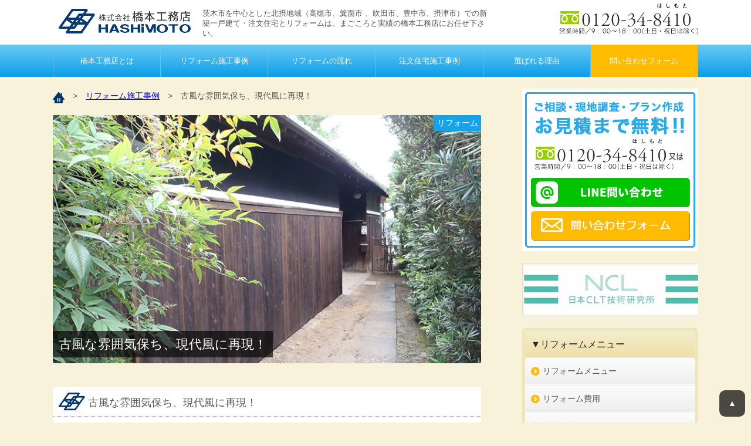

--- FILE ---
content_type: text/html; charset=UTF-8
request_url: https://www.hashimotokoumuten.jp/case_studies_reform/case02/
body_size: 12723
content:

<!doctype html>
<html>
<head prefix="og: http://ogp.me/ns# fb: http://ogp.me/ns/fb# article: http://ogp.me/ns/article#">
<meta http-equiv="Content-Type" content="text/html; charset=utf-8" />

	<style>img:is([sizes="auto" i], [sizes^="auto," i]) { contain-intrinsic-size: 3000px 1500px }</style>
	
		<!-- All in One SEO 4.9.2 - aioseo.com -->
		<title>茨木市｜問屋の改修工事｜施工事例 | 北摂・茨木市の注文住宅とリフォーム 橋本工務店</title>
	<meta name="description" content="長い間放置していた家を有効活用してみようかなとお考えの方は、こちらの問屋の改修工事の事例を参考に。" />
	<meta name="robots" content="max-image-preview:large" />
	<meta name="author" content="hideki"/>
	<meta name="keywords" content="茨木市,改修工事,一戸建て,屋根葺替え,構造体" />
	<link rel="canonical" href="https://www.hashimotokoumuten.jp/case_studies_reform/case02/" />
	<meta name="generator" content="All in One SEO (AIOSEO) 4.9.2" />
		<meta property="og:locale" content="ja_JP" />
		<meta property="og:site_name" content="北摂・茨木市の注文住宅とリフォーム　橋本工務店 | 茨木市を中心とした北摂地域（高槻市、箕面市 、吹田市、豊中市、摂津市）での新築一戸建て・注文住宅とリフォームは、まごころと実績の橋本工務店にお任せ下さい。" />
		<meta property="og:type" content="article" />
		<meta property="og:title" content="茨木市｜問屋の改修工事｜施工事例 | 北摂・茨木市の注文住宅とリフォーム 橋本工務店" />
		<meta property="og:description" content="長い間放置していた家を有効活用してみようかなとお考えの方は、こちらの問屋の改修工事の事例を参考に。" />
		<meta property="og:url" content="https://www.hashimotokoumuten.jp/case_studies_reform/case02/" />
		<meta property="article:published_time" content="2015-06-24T07:09:55+00:00" />
		<meta property="article:modified_time" content="2021-06-22T02:06:29+00:00" />
		<meta property="article:publisher" content="https://www.facebook.com/hashimotokoumuten.jp" />
		<meta name="twitter:card" content="summary" />
		<meta name="twitter:title" content="茨木市｜問屋の改修工事｜施工事例 | 北摂・茨木市の注文住宅とリフォーム 橋本工務店" />
		<meta name="twitter:description" content="長い間放置していた家を有効活用してみようかなとお考えの方は、こちらの問屋の改修工事の事例を参考に。" />
		<script type="application/ld+json" class="aioseo-schema">
			{"@context":"https:\/\/schema.org","@graph":[{"@type":"BreadcrumbList","@id":"https:\/\/www.hashimotokoumuten.jp\/case_studies_reform\/case02\/#breadcrumblist","itemListElement":[{"@type":"ListItem","@id":"https:\/\/www.hashimotokoumuten.jp#listItem","position":1,"name":"\u30db\u30fc\u30e0","item":"https:\/\/www.hashimotokoumuten.jp","nextItem":{"@type":"ListItem","@id":"https:\/\/www.hashimotokoumuten.jp\/case_studies_reform\/#listItem","name":"\u30ea\u30d5\u30a9\u30fc\u30e0\u65bd\u5de5\u4e8b\u4f8b"}},{"@type":"ListItem","@id":"https:\/\/www.hashimotokoumuten.jp\/case_studies_reform\/#listItem","position":2,"name":"\u30ea\u30d5\u30a9\u30fc\u30e0\u65bd\u5de5\u4e8b\u4f8b","item":"https:\/\/www.hashimotokoumuten.jp\/case_studies_reform\/","nextItem":{"@type":"ListItem","@id":"https:\/\/www.hashimotokoumuten.jp\/case_studies_reform\/case02\/#listItem","name":"\u53e4\u98a8\u306a\u96f0\u56f2\u6c17\u4fdd\u3061\u3001\u73fe\u4ee3\u98a8\u306b\u518d\u73fe\uff01"},"previousItem":{"@type":"ListItem","@id":"https:\/\/www.hashimotokoumuten.jp#listItem","name":"\u30db\u30fc\u30e0"}},{"@type":"ListItem","@id":"https:\/\/www.hashimotokoumuten.jp\/case_studies_reform\/case02\/#listItem","position":3,"name":"\u53e4\u98a8\u306a\u96f0\u56f2\u6c17\u4fdd\u3061\u3001\u73fe\u4ee3\u98a8\u306b\u518d\u73fe\uff01","previousItem":{"@type":"ListItem","@id":"https:\/\/www.hashimotokoumuten.jp\/case_studies_reform\/#listItem","name":"\u30ea\u30d5\u30a9\u30fc\u30e0\u65bd\u5de5\u4e8b\u4f8b"}}]},{"@type":"Organization","@id":"https:\/\/www.hashimotokoumuten.jp\/#organization","name":"\u682a\u5f0f\u4f1a\u793e\u6a4b\u672c\u5de5\u52d9\u5e97","description":"\u8328\u6728\u5e02\u3092\u4e2d\u5fc3\u3068\u3057\u305f\u5317\u6442\u5730\u57df\uff08\u9ad8\u69fb\u5e02\u3001\u7b95\u9762\u5e02 \u3001\u5439\u7530\u5e02\u3001\u8c4a\u4e2d\u5e02\u3001\u6442\u6d25\u5e02\uff09\u3067\u306e\u65b0\u7bc9\u4e00\u6238\u5efa\u3066\u30fb\u6ce8\u6587\u4f4f\u5b85\u3068\u30ea\u30d5\u30a9\u30fc\u30e0\u306f\u3001\u307e\u3054\u3053\u308d\u3068\u5b9f\u7e3e\u306e\u6a4b\u672c\u5de5\u52d9\u5e97\u306b\u304a\u4efb\u305b\u4e0b\u3055\u3044\u3002","url":"https:\/\/www.hashimotokoumuten.jp\/","telephone":"+81726232314","logo":{"@type":"ImageObject","url":"https:\/\/www.hashimotokoumuten.jp\/wp\/wp-content\/uploads\/2021\/06\/\u6a4b\u672c\u5de5\u52d9\u5e97\u30ed\u30b4new.jpg","@id":"https:\/\/www.hashimotokoumuten.jp\/case_studies_reform\/case02\/#organizationLogo","width":180,"height":180},"image":{"@id":"https:\/\/www.hashimotokoumuten.jp\/case_studies_reform\/case02\/#organizationLogo"},"sameAs":["https:\/\/www.facebook.com\/hashimotokoumuten.jp"]},{"@type":"Person","@id":"https:\/\/www.hashimotokoumuten.jp\/author\/hideki\/#author","url":"https:\/\/www.hashimotokoumuten.jp\/author\/hideki\/","name":"hideki","image":{"@type":"ImageObject","@id":"https:\/\/www.hashimotokoumuten.jp\/case_studies_reform\/case02\/#authorImage","url":"https:\/\/secure.gravatar.com\/avatar\/dd5a7034ec49a33b9053c4aa1c5b3a6c20bc9b19a2ffae7fa211babc57b6f2f8?s=96&d=mm&r=g","width":96,"height":96,"caption":"hideki"}},{"@type":"WebPage","@id":"https:\/\/www.hashimotokoumuten.jp\/case_studies_reform\/case02\/#webpage","url":"https:\/\/www.hashimotokoumuten.jp\/case_studies_reform\/case02\/","name":"\u8328\u6728\u5e02\uff5c\u554f\u5c4b\u306e\u6539\u4fee\u5de5\u4e8b\uff5c\u65bd\u5de5\u4e8b\u4f8b | \u5317\u6442\u30fb\u8328\u6728\u5e02\u306e\u6ce8\u6587\u4f4f\u5b85\u3068\u30ea\u30d5\u30a9\u30fc\u30e0 \u6a4b\u672c\u5de5\u52d9\u5e97","description":"\u9577\u3044\u9593\u653e\u7f6e\u3057\u3066\u3044\u305f\u5bb6\u3092\u6709\u52b9\u6d3b\u7528\u3057\u3066\u307f\u3088\u3046\u304b\u306a\u3068\u304a\u8003\u3048\u306e\u65b9\u306f\u3001\u3053\u3061\u3089\u306e\u554f\u5c4b\u306e\u6539\u4fee\u5de5\u4e8b\u306e\u4e8b\u4f8b\u3092\u53c2\u8003\u306b\u3002","inLanguage":"ja","isPartOf":{"@id":"https:\/\/www.hashimotokoumuten.jp\/#website"},"breadcrumb":{"@id":"https:\/\/www.hashimotokoumuten.jp\/case_studies_reform\/case02\/#breadcrumblist"},"author":{"@id":"https:\/\/www.hashimotokoumuten.jp\/author\/hideki\/#author"},"creator":{"@id":"https:\/\/www.hashimotokoumuten.jp\/author\/hideki\/#author"},"image":{"@type":"ImageObject","url":"https:\/\/www.hashimotokoumuten.jp\/wp\/wp-content\/uploads\/2015\/06\/pic011.jpg","@id":"https:\/\/www.hashimotokoumuten.jp\/case_studies_reform\/case02\/#mainImage","width":690,"height":400,"caption":"\u554f\u5c4b\u306e\u6539\u4fee\u5f8c"},"primaryImageOfPage":{"@id":"https:\/\/www.hashimotokoumuten.jp\/case_studies_reform\/case02\/#mainImage"},"datePublished":"2015-06-24T16:09:55+09:00","dateModified":"2021-06-22T11:06:29+09:00"},{"@type":"WebSite","@id":"https:\/\/www.hashimotokoumuten.jp\/#website","url":"https:\/\/www.hashimotokoumuten.jp\/","name":"\u5317\u6442\u30fb\u8328\u6728\u5e02\u306e\u6ce8\u6587\u4f4f\u5b85\u3068\u30ea\u30d5\u30a9\u30fc\u30e0\u3000\u6a4b\u672c\u5de5\u52d9\u5e97","description":"\u8328\u6728\u5e02\u3092\u4e2d\u5fc3\u3068\u3057\u305f\u5317\u6442\u5730\u57df\uff08\u9ad8\u69fb\u5e02\u3001\u7b95\u9762\u5e02 \u3001\u5439\u7530\u5e02\u3001\u8c4a\u4e2d\u5e02\u3001\u6442\u6d25\u5e02\uff09\u3067\u306e\u65b0\u7bc9\u4e00\u6238\u5efa\u3066\u30fb\u6ce8\u6587\u4f4f\u5b85\u3068\u30ea\u30d5\u30a9\u30fc\u30e0\u306f\u3001\u307e\u3054\u3053\u308d\u3068\u5b9f\u7e3e\u306e\u6a4b\u672c\u5de5\u52d9\u5e97\u306b\u304a\u4efb\u305b\u4e0b\u3055\u3044\u3002","inLanguage":"ja","publisher":{"@id":"https:\/\/www.hashimotokoumuten.jp\/#organization"}}]}
		</script>
		<!-- All in One SEO -->

<script type="text/javascript">
/* <![CDATA[ */
window._wpemojiSettings = {"baseUrl":"https:\/\/s.w.org\/images\/core\/emoji\/16.0.1\/72x72\/","ext":".png","svgUrl":"https:\/\/s.w.org\/images\/core\/emoji\/16.0.1\/svg\/","svgExt":".svg","source":{"concatemoji":"https:\/\/www.hashimotokoumuten.jp\/wp\/wp-includes\/js\/wp-emoji-release.min.js?ver=6.8.3"}};
/*! This file is auto-generated */
!function(s,n){var o,i,e;function c(e){try{var t={supportTests:e,timestamp:(new Date).valueOf()};sessionStorage.setItem(o,JSON.stringify(t))}catch(e){}}function p(e,t,n){e.clearRect(0,0,e.canvas.width,e.canvas.height),e.fillText(t,0,0);var t=new Uint32Array(e.getImageData(0,0,e.canvas.width,e.canvas.height).data),a=(e.clearRect(0,0,e.canvas.width,e.canvas.height),e.fillText(n,0,0),new Uint32Array(e.getImageData(0,0,e.canvas.width,e.canvas.height).data));return t.every(function(e,t){return e===a[t]})}function u(e,t){e.clearRect(0,0,e.canvas.width,e.canvas.height),e.fillText(t,0,0);for(var n=e.getImageData(16,16,1,1),a=0;a<n.data.length;a++)if(0!==n.data[a])return!1;return!0}function f(e,t,n,a){switch(t){case"flag":return n(e,"\ud83c\udff3\ufe0f\u200d\u26a7\ufe0f","\ud83c\udff3\ufe0f\u200b\u26a7\ufe0f")?!1:!n(e,"\ud83c\udde8\ud83c\uddf6","\ud83c\udde8\u200b\ud83c\uddf6")&&!n(e,"\ud83c\udff4\udb40\udc67\udb40\udc62\udb40\udc65\udb40\udc6e\udb40\udc67\udb40\udc7f","\ud83c\udff4\u200b\udb40\udc67\u200b\udb40\udc62\u200b\udb40\udc65\u200b\udb40\udc6e\u200b\udb40\udc67\u200b\udb40\udc7f");case"emoji":return!a(e,"\ud83e\udedf")}return!1}function g(e,t,n,a){var r="undefined"!=typeof WorkerGlobalScope&&self instanceof WorkerGlobalScope?new OffscreenCanvas(300,150):s.createElement("canvas"),o=r.getContext("2d",{willReadFrequently:!0}),i=(o.textBaseline="top",o.font="600 32px Arial",{});return e.forEach(function(e){i[e]=t(o,e,n,a)}),i}function t(e){var t=s.createElement("script");t.src=e,t.defer=!0,s.head.appendChild(t)}"undefined"!=typeof Promise&&(o="wpEmojiSettingsSupports",i=["flag","emoji"],n.supports={everything:!0,everythingExceptFlag:!0},e=new Promise(function(e){s.addEventListener("DOMContentLoaded",e,{once:!0})}),new Promise(function(t){var n=function(){try{var e=JSON.parse(sessionStorage.getItem(o));if("object"==typeof e&&"number"==typeof e.timestamp&&(new Date).valueOf()<e.timestamp+604800&&"object"==typeof e.supportTests)return e.supportTests}catch(e){}return null}();if(!n){if("undefined"!=typeof Worker&&"undefined"!=typeof OffscreenCanvas&&"undefined"!=typeof URL&&URL.createObjectURL&&"undefined"!=typeof Blob)try{var e="postMessage("+g.toString()+"("+[JSON.stringify(i),f.toString(),p.toString(),u.toString()].join(",")+"));",a=new Blob([e],{type:"text/javascript"}),r=new Worker(URL.createObjectURL(a),{name:"wpTestEmojiSupports"});return void(r.onmessage=function(e){c(n=e.data),r.terminate(),t(n)})}catch(e){}c(n=g(i,f,p,u))}t(n)}).then(function(e){for(var t in e)n.supports[t]=e[t],n.supports.everything=n.supports.everything&&n.supports[t],"flag"!==t&&(n.supports.everythingExceptFlag=n.supports.everythingExceptFlag&&n.supports[t]);n.supports.everythingExceptFlag=n.supports.everythingExceptFlag&&!n.supports.flag,n.DOMReady=!1,n.readyCallback=function(){n.DOMReady=!0}}).then(function(){return e}).then(function(){var e;n.supports.everything||(n.readyCallback(),(e=n.source||{}).concatemoji?t(e.concatemoji):e.wpemoji&&e.twemoji&&(t(e.twemoji),t(e.wpemoji)))}))}((window,document),window._wpemojiSettings);
/* ]]> */
</script>
<style id='wp-emoji-styles-inline-css' type='text/css'>

	img.wp-smiley, img.emoji {
		display: inline !important;
		border: none !important;
		box-shadow: none !important;
		height: 1em !important;
		width: 1em !important;
		margin: 0 0.07em !important;
		vertical-align: -0.1em !important;
		background: none !important;
		padding: 0 !important;
	}
</style>
<link rel='stylesheet' id='wp-block-library-css' href='https://www.hashimotokoumuten.jp/wp/wp-includes/css/dist/block-library/style.min.css?ver=6.8.3' type='text/css' media='all' />
<style id='classic-theme-styles-inline-css' type='text/css'>
/*! This file is auto-generated */
.wp-block-button__link{color:#fff;background-color:#32373c;border-radius:9999px;box-shadow:none;text-decoration:none;padding:calc(.667em + 2px) calc(1.333em + 2px);font-size:1.125em}.wp-block-file__button{background:#32373c;color:#fff;text-decoration:none}
</style>
<link rel='stylesheet' id='aioseo/css/src/vue/standalone/blocks/table-of-contents/global.scss-css' href='https://www.hashimotokoumuten.jp/wp/wp-content/plugins/all-in-one-seo-pack/dist/Lite/assets/css/table-of-contents/global.e90f6d47.css?ver=4.9.2' type='text/css' media='all' />
<style id='global-styles-inline-css' type='text/css'>
:root{--wp--preset--aspect-ratio--square: 1;--wp--preset--aspect-ratio--4-3: 4/3;--wp--preset--aspect-ratio--3-4: 3/4;--wp--preset--aspect-ratio--3-2: 3/2;--wp--preset--aspect-ratio--2-3: 2/3;--wp--preset--aspect-ratio--16-9: 16/9;--wp--preset--aspect-ratio--9-16: 9/16;--wp--preset--color--black: #000000;--wp--preset--color--cyan-bluish-gray: #abb8c3;--wp--preset--color--white: #ffffff;--wp--preset--color--pale-pink: #f78da7;--wp--preset--color--vivid-red: #cf2e2e;--wp--preset--color--luminous-vivid-orange: #ff6900;--wp--preset--color--luminous-vivid-amber: #fcb900;--wp--preset--color--light-green-cyan: #7bdcb5;--wp--preset--color--vivid-green-cyan: #00d084;--wp--preset--color--pale-cyan-blue: #8ed1fc;--wp--preset--color--vivid-cyan-blue: #0693e3;--wp--preset--color--vivid-purple: #9b51e0;--wp--preset--gradient--vivid-cyan-blue-to-vivid-purple: linear-gradient(135deg,rgba(6,147,227,1) 0%,rgb(155,81,224) 100%);--wp--preset--gradient--light-green-cyan-to-vivid-green-cyan: linear-gradient(135deg,rgb(122,220,180) 0%,rgb(0,208,130) 100%);--wp--preset--gradient--luminous-vivid-amber-to-luminous-vivid-orange: linear-gradient(135deg,rgba(252,185,0,1) 0%,rgba(255,105,0,1) 100%);--wp--preset--gradient--luminous-vivid-orange-to-vivid-red: linear-gradient(135deg,rgba(255,105,0,1) 0%,rgb(207,46,46) 100%);--wp--preset--gradient--very-light-gray-to-cyan-bluish-gray: linear-gradient(135deg,rgb(238,238,238) 0%,rgb(169,184,195) 100%);--wp--preset--gradient--cool-to-warm-spectrum: linear-gradient(135deg,rgb(74,234,220) 0%,rgb(151,120,209) 20%,rgb(207,42,186) 40%,rgb(238,44,130) 60%,rgb(251,105,98) 80%,rgb(254,248,76) 100%);--wp--preset--gradient--blush-light-purple: linear-gradient(135deg,rgb(255,206,236) 0%,rgb(152,150,240) 100%);--wp--preset--gradient--blush-bordeaux: linear-gradient(135deg,rgb(254,205,165) 0%,rgb(254,45,45) 50%,rgb(107,0,62) 100%);--wp--preset--gradient--luminous-dusk: linear-gradient(135deg,rgb(255,203,112) 0%,rgb(199,81,192) 50%,rgb(65,88,208) 100%);--wp--preset--gradient--pale-ocean: linear-gradient(135deg,rgb(255,245,203) 0%,rgb(182,227,212) 50%,rgb(51,167,181) 100%);--wp--preset--gradient--electric-grass: linear-gradient(135deg,rgb(202,248,128) 0%,rgb(113,206,126) 100%);--wp--preset--gradient--midnight: linear-gradient(135deg,rgb(2,3,129) 0%,rgb(40,116,252) 100%);--wp--preset--font-size--small: 13px;--wp--preset--font-size--medium: 20px;--wp--preset--font-size--large: 36px;--wp--preset--font-size--x-large: 42px;--wp--preset--spacing--20: 0.44rem;--wp--preset--spacing--30: 0.67rem;--wp--preset--spacing--40: 1rem;--wp--preset--spacing--50: 1.5rem;--wp--preset--spacing--60: 2.25rem;--wp--preset--spacing--70: 3.38rem;--wp--preset--spacing--80: 5.06rem;--wp--preset--shadow--natural: 6px 6px 9px rgba(0, 0, 0, 0.2);--wp--preset--shadow--deep: 12px 12px 50px rgba(0, 0, 0, 0.4);--wp--preset--shadow--sharp: 6px 6px 0px rgba(0, 0, 0, 0.2);--wp--preset--shadow--outlined: 6px 6px 0px -3px rgba(255, 255, 255, 1), 6px 6px rgba(0, 0, 0, 1);--wp--preset--shadow--crisp: 6px 6px 0px rgba(0, 0, 0, 1);}:where(.is-layout-flex){gap: 0.5em;}:where(.is-layout-grid){gap: 0.5em;}body .is-layout-flex{display: flex;}.is-layout-flex{flex-wrap: wrap;align-items: center;}.is-layout-flex > :is(*, div){margin: 0;}body .is-layout-grid{display: grid;}.is-layout-grid > :is(*, div){margin: 0;}:where(.wp-block-columns.is-layout-flex){gap: 2em;}:where(.wp-block-columns.is-layout-grid){gap: 2em;}:where(.wp-block-post-template.is-layout-flex){gap: 1.25em;}:where(.wp-block-post-template.is-layout-grid){gap: 1.25em;}.has-black-color{color: var(--wp--preset--color--black) !important;}.has-cyan-bluish-gray-color{color: var(--wp--preset--color--cyan-bluish-gray) !important;}.has-white-color{color: var(--wp--preset--color--white) !important;}.has-pale-pink-color{color: var(--wp--preset--color--pale-pink) !important;}.has-vivid-red-color{color: var(--wp--preset--color--vivid-red) !important;}.has-luminous-vivid-orange-color{color: var(--wp--preset--color--luminous-vivid-orange) !important;}.has-luminous-vivid-amber-color{color: var(--wp--preset--color--luminous-vivid-amber) !important;}.has-light-green-cyan-color{color: var(--wp--preset--color--light-green-cyan) !important;}.has-vivid-green-cyan-color{color: var(--wp--preset--color--vivid-green-cyan) !important;}.has-pale-cyan-blue-color{color: var(--wp--preset--color--pale-cyan-blue) !important;}.has-vivid-cyan-blue-color{color: var(--wp--preset--color--vivid-cyan-blue) !important;}.has-vivid-purple-color{color: var(--wp--preset--color--vivid-purple) !important;}.has-black-background-color{background-color: var(--wp--preset--color--black) !important;}.has-cyan-bluish-gray-background-color{background-color: var(--wp--preset--color--cyan-bluish-gray) !important;}.has-white-background-color{background-color: var(--wp--preset--color--white) !important;}.has-pale-pink-background-color{background-color: var(--wp--preset--color--pale-pink) !important;}.has-vivid-red-background-color{background-color: var(--wp--preset--color--vivid-red) !important;}.has-luminous-vivid-orange-background-color{background-color: var(--wp--preset--color--luminous-vivid-orange) !important;}.has-luminous-vivid-amber-background-color{background-color: var(--wp--preset--color--luminous-vivid-amber) !important;}.has-light-green-cyan-background-color{background-color: var(--wp--preset--color--light-green-cyan) !important;}.has-vivid-green-cyan-background-color{background-color: var(--wp--preset--color--vivid-green-cyan) !important;}.has-pale-cyan-blue-background-color{background-color: var(--wp--preset--color--pale-cyan-blue) !important;}.has-vivid-cyan-blue-background-color{background-color: var(--wp--preset--color--vivid-cyan-blue) !important;}.has-vivid-purple-background-color{background-color: var(--wp--preset--color--vivid-purple) !important;}.has-black-border-color{border-color: var(--wp--preset--color--black) !important;}.has-cyan-bluish-gray-border-color{border-color: var(--wp--preset--color--cyan-bluish-gray) !important;}.has-white-border-color{border-color: var(--wp--preset--color--white) !important;}.has-pale-pink-border-color{border-color: var(--wp--preset--color--pale-pink) !important;}.has-vivid-red-border-color{border-color: var(--wp--preset--color--vivid-red) !important;}.has-luminous-vivid-orange-border-color{border-color: var(--wp--preset--color--luminous-vivid-orange) !important;}.has-luminous-vivid-amber-border-color{border-color: var(--wp--preset--color--luminous-vivid-amber) !important;}.has-light-green-cyan-border-color{border-color: var(--wp--preset--color--light-green-cyan) !important;}.has-vivid-green-cyan-border-color{border-color: var(--wp--preset--color--vivid-green-cyan) !important;}.has-pale-cyan-blue-border-color{border-color: var(--wp--preset--color--pale-cyan-blue) !important;}.has-vivid-cyan-blue-border-color{border-color: var(--wp--preset--color--vivid-cyan-blue) !important;}.has-vivid-purple-border-color{border-color: var(--wp--preset--color--vivid-purple) !important;}.has-vivid-cyan-blue-to-vivid-purple-gradient-background{background: var(--wp--preset--gradient--vivid-cyan-blue-to-vivid-purple) !important;}.has-light-green-cyan-to-vivid-green-cyan-gradient-background{background: var(--wp--preset--gradient--light-green-cyan-to-vivid-green-cyan) !important;}.has-luminous-vivid-amber-to-luminous-vivid-orange-gradient-background{background: var(--wp--preset--gradient--luminous-vivid-amber-to-luminous-vivid-orange) !important;}.has-luminous-vivid-orange-to-vivid-red-gradient-background{background: var(--wp--preset--gradient--luminous-vivid-orange-to-vivid-red) !important;}.has-very-light-gray-to-cyan-bluish-gray-gradient-background{background: var(--wp--preset--gradient--very-light-gray-to-cyan-bluish-gray) !important;}.has-cool-to-warm-spectrum-gradient-background{background: var(--wp--preset--gradient--cool-to-warm-spectrum) !important;}.has-blush-light-purple-gradient-background{background: var(--wp--preset--gradient--blush-light-purple) !important;}.has-blush-bordeaux-gradient-background{background: var(--wp--preset--gradient--blush-bordeaux) !important;}.has-luminous-dusk-gradient-background{background: var(--wp--preset--gradient--luminous-dusk) !important;}.has-pale-ocean-gradient-background{background: var(--wp--preset--gradient--pale-ocean) !important;}.has-electric-grass-gradient-background{background: var(--wp--preset--gradient--electric-grass) !important;}.has-midnight-gradient-background{background: var(--wp--preset--gradient--midnight) !important;}.has-small-font-size{font-size: var(--wp--preset--font-size--small) !important;}.has-medium-font-size{font-size: var(--wp--preset--font-size--medium) !important;}.has-large-font-size{font-size: var(--wp--preset--font-size--large) !important;}.has-x-large-font-size{font-size: var(--wp--preset--font-size--x-large) !important;}
:where(.wp-block-post-template.is-layout-flex){gap: 1.25em;}:where(.wp-block-post-template.is-layout-grid){gap: 1.25em;}
:where(.wp-block-columns.is-layout-flex){gap: 2em;}:where(.wp-block-columns.is-layout-grid){gap: 2em;}
:root :where(.wp-block-pullquote){font-size: 1.5em;line-height: 1.6;}
</style>
<link rel='stylesheet' id='contact-form-7-css' href='https://www.hashimotokoumuten.jp/wp/wp-content/plugins/contact-form-7/includes/css/styles.css?ver=6.1.4' type='text/css' media='all' />
<link rel='stylesheet' id='wp-pagenavi-css' href='https://www.hashimotokoumuten.jp/wp/wp-content/plugins/wp-pagenavi/pagenavi-css.css?ver=2.70' type='text/css' media='all' />
<link rel='stylesheet' id='jquery.lightbox.min.css-css' href='https://www.hashimotokoumuten.jp/wp/wp-content/plugins/wp-jquery-lightbox/lightboxes/wp-jquery-lightbox/styles/lightbox.min.css?ver=2.3.4' type='text/css' media='all' />
<link rel='stylesheet' id='jqlb-overrides-css' href='https://www.hashimotokoumuten.jp/wp/wp-content/plugins/wp-jquery-lightbox/lightboxes/wp-jquery-lightbox/styles/overrides.css?ver=2.3.4' type='text/css' media='all' />
<style id='jqlb-overrides-inline-css' type='text/css'>

			#outerImageContainer {
				box-shadow: 0 0 4px 2px rgba(0,0,0,.2);
			}
			#imageContainer{
				padding: 6px;
			}
			#imageDataContainer {
				box-shadow: none;
				z-index: auto;
			}
			#prevArrow,
			#nextArrow{
				background-color: rgba(255,255,255,.7;
				color: #000000;
			}
</style>
<script type="text/javascript" src="https://www.hashimotokoumuten.jp/wp/wp-includes/js/jquery/jquery.min.js?ver=3.7.1" id="jquery-core-js"></script>
<script type="text/javascript" src="https://www.hashimotokoumuten.jp/wp/wp-includes/js/jquery/jquery-migrate.min.js?ver=3.4.1" id="jquery-migrate-js"></script>
<link rel="https://api.w.org/" href="https://www.hashimotokoumuten.jp/wp-json/" /><link rel="alternate" title="oEmbed (JSON)" type="application/json+oembed" href="https://www.hashimotokoumuten.jp/wp-json/oembed/1.0/embed?url=https%3A%2F%2Fwww.hashimotokoumuten.jp%2Fcase_studies_reform%2Fcase02%2F" />
<link rel="alternate" title="oEmbed (XML)" type="text/xml+oembed" href="https://www.hashimotokoumuten.jp/wp-json/oembed/1.0/embed?url=https%3A%2F%2Fwww.hashimotokoumuten.jp%2Fcase_studies_reform%2Fcase02%2F&#038;format=xml" />
<style type="text/css">.recentcomments a{display:inline !important;padding:0 !important;margin:0 !important;}</style><link rel="stylesheet" href="https://www.hashimotokoumuten.jp/wp/wp-content/themes/hashimoto/style.css" type="text/css" media="all">
<link rel="shortcut icon" href="https://www.hashimotokoumuten.jp/wp/wp-content/themes/hashimoto/common/img/favicon.ico">
<meta name="viewport" content="width=device-width, initial-scale=1.0" />
<!--[if lt IE 9]><script src="http://html5shiv.googlecode.com/svn/trunk/html5.js"></script><![endif]-->
<!--<script src="http://ajax.googleapis.com/ajax/libs/jquery/1.9.1/jquery.min.js"></script>-->
<script src="https://www.hashimotokoumuten.jp/wp/wp-content/themes/hashimoto/common/js/slider.js"></script>
<script src="https://www.hashimotokoumuten.jp/wp/wp-content/themes/hashimoto/common/js/common.js"></script>
<meta property="og:image" content="https://www.hashimotokoumuten.jp/wp/wp-content/themes/hashimoto/common/img/facebook.png" />
<meta property="og:site_name" content="茨木市の注文住宅とリフォーム　株式会社橋本工務店" />
</head>
<!-- Google tag (gtag.js) -->
<script async src="https://www.googletagmanager.com/gtag/js?id=G-33TY7WV7F7"></script>
<script>
  window.dataLayer = window.dataLayer || [];
  function gtag(){dataLayer.push(arguments);}
  gtag('js', new Date());

  gtag('config', 'G-33TY7WV7F7');
</script>
<body>
<div id="fb-root"></div>
<script>(function(d, s, id) {
  var js, fjs = d.getElementsByTagName(s)[0];
  if (d.getElementById(id)) return;
  js = d.createElement(s); js.id = id;
  js.src = "//connect.facebook.net/ja_JP/sdk.js#xfbml=1&version=v2.3";
  fjs.parentNode.insertBefore(js, fjs);
}(document, 'script', 'facebook-jssdk'));</script>
<script type="text/javascript" language="javascript">
/* <![CDATA[ */
var yahoo_retargeting_id = '31TBFZA4HB';
var yahoo_retargeting_label = '';
/* ]]> */
</script>
<!--header-->
<header itemscope itemtype="http://schema.org/LocalBusiness">
  <div class="header">
    <div class="header_wrp">
    <a href="https://www.hashimotokoumuten.jp/" class="logo"><img src="https://www.hashimotokoumuten.jp/wp/wp-content/themes/hashimoto/common/img/logo.png"  alt="株式会社　橋本工務店"/></a>
      <h1>茨木市を中心とした北摂地域（高槻市、箕面市 、吹田市、豊中市、摂津市）での新築一戸建て・注文住宅とリフォームは、まごころと実績の橋本工務店にお任せ下さい。</h1>
      <a href="tel:0120348410" onclick="ga('send',{'hitType':'pageview','page':'/tel1.html'});" class="tel"  itemprop="telephone" ><img src="https://www.hashimotokoumuten.jp/wp/wp-content/themes/hashimoto/common/img/tel.png" alt="TEL:0120-34-8410 営業時間／9：00～18：00（土日・祝日は除く）"/></a> 
      <div class="hidebox">
      <a href="https://www.hashimotokoumuten.jp/contact/" class="cv"><img src="https://www.hashimotokoumuten.jp/wp/wp-content/themes/hashimoto/common/img/ico_mail.png" alt="お問い合わせ"/></a>
        <div class="hidemenu"><a href="#" class="hide_btn"><img src="https://www.hashimotokoumuten.jp/wp/wp-content/themes/hashimoto/common/img/ico_hidemenu.png" alt="menu"/></a></div>
      </div>
    </div>
    
    <!--navigation-->
    <nav>
      <div class="nav">
        <ul>
          <li><a href="https://www.hashimotokoumuten.jp/companyinfo/">橋本工務店とは</a></li>
          <li><a href="https://www.hashimotokoumuten.jp/case_studies_reform/">リフォーム施工事例</a></li>
          <li><a href="https://www.hashimotokoumuten.jp/reform_flow/">リフォームの流れ</a></li>
          <li><a href="https://www.hashimotokoumuten.jp/case_studies_new/">注文住宅施工事例</a></li>
          <li><a href="https://www.hashimotokoumuten.jp/concept">選ばれる理由</a></li>
          <li  class="cvbg"><a href="https://www.hashimotokoumuten.jp/contact/">問い合わせフォーム</a></li>
        </ul>
      </div>
    </nav>
  </div>
</header>
<!--header--> 
<!--contents-->

<article>
<div class="box01"> 
<!--left-->
<div class="cont01">
<section>
<ul class="bread">
<li><a href="https://www.hashimotokoumuten.jp"><img src="https://www.hashimotokoumuten.jp/wp/wp-content/themes/hashimoto/common/img/tit02.png" width="20" alt="トップ"/></a></li><li>&nbsp;&gt;&nbsp;</li>
<li>
<a href="../">リフォーム施工事例</a></li><li>&nbsp;&gt;&nbsp;</li>
<li>古風な雰囲気保ち、現代風に再現！</li>
</ul>
</section>
<div class="reform_top">
<h1>古風な雰囲気保ち、現代風に再現！</h1>
<img src="https://www.hashimotokoumuten.jp/wp/wp-content/uploads/2015/06/pic011.jpg"  alt="問屋の改修後" decoding="async" fetchpriority="high" srcset="https://www.hashimotokoumuten.jp/wp/wp-content/uploads/2015/06/pic011.jpg 690w, https://www.hashimotokoumuten.jp/wp/wp-content/uploads/2015/06/pic011-300x174.jpg 300w" sizes="(max-width: 690px) 100vw, 690px" /><span class="tag_reform">リフォーム</span>
</div>
<div class="sec01">
<h2>古風な雰囲気保ち、現代風に再現！</h2>
<p>地震により倒壊した門屋を長い間放置していたこともあり、構造材の梁・柱は雨にうたれてかなりの範囲が腐っていました。まず工事は、その腐った構造材を腐っていない構造材を傷めずに撤去することから初めました。構造材撤去完了後には直ちに新設構造材を入れ直しました。工事期間中、建物の倒壊にはかなり神経をつかいました。耐震工事ではなかったのですが、ある程度の地震には耐えられる構造材を使用した上、雨にうたれないような配慮もしました。完了後、お施主様から笑顔で「長年の懸案事項が解決できました」との喜びのお言葉をいただきました。</p>

<div class="wrap02">
<div class="fl">
<h5>Before</h5>
<img decoding="async" src="https://www.hashimotokoumuten.jp/wp/wp-content/themes/hashimoto/subpage/reform_case/case02/pic01.jpg"/>
</div>
<div class="fr">
<h5>After</h5>
<img decoding="async" src="https://www.hashimotokoumuten.jp/wp/wp-content/themes/hashimoto/subpage/reform_case/case02/pic02.jpg"/>
</div>
</div>

<p>柱も折れており、いつ全壊してもおかしくない状態で、年月が経過していましたが、この通り柱も差し替え倒壊の不安がなくなりました。さらに元の雰囲気も保てたところがお施主様にとっても気にいっていただけた点です。</p>

<div class="wrap02">
<div class="fl">
<h5>Before</h5>
<img decoding="async" src="https://www.hashimotokoumuten.jp/wp/wp-content/themes/hashimoto/subpage/reform_case/case02/pic03.jpg"/>
</div>
<div class="fr">
<h5>After</h5>
<img decoding="async" src="https://www.hashimotokoumuten.jp/wp/wp-content/themes/hashimoto/subpage/reform_case/case02/pic04.jpg"/>
</div>
</div>

<p>北面には、木が屋根に倒れかかっており、今にも屋根に落ちそうな状態でした。これを期に倒れ掛かっていた木を一部取り除き、耐震性も保てるように工夫させて頂きました。</p>

<div class="wrap02">
<div class="fl">
<h5>Before</h5>
<img decoding="async" src="https://www.hashimotokoumuten.jp/wp/wp-content/themes/hashimoto/subpage/reform_case/case02/pic05.jpg"/>
</div>
<div class="fr">
<h5>After</h5>
<img decoding="async" src="https://www.hashimotokoumuten.jp/wp/wp-content/themes/hashimoto/subpage/reform_case/case02/pic06.jpg"/>
</div>
</div>

<h4>施工例データ</h4>

<div class="wrap">
<table width="100%" cellspacing="0" cellpadding="0">
<tr>
<th>種別</th>
<td>戸建て</td>
</tr>
<tr>
<th>施工地</th>
<td>茨木市</td>
</tr>
<tr>
<th>総施工金額</th>
<td>２７５万円</td>
</tr>
<tr>
<th>施工日数</th>
<td>４０日</td>
</tr>
<tr>
<th>施工部位</th>
<td>トイレ・外壁</td>
</tr>
<tr>
<th>仕様設備機器・部材名</th>
<td>&#8212;<br />
&#8212;</td>
</tr>
</table>
</div></div>
<div class="pagebtn">
<span class="prev"><a href="https://www.hashimotokoumuten.jp/case_studies_reform/case03/" rel="prev">←前の記事へ</a></span>
<span class="next"><a href="https://www.hashimotokoumuten.jp/case_studies_reform/case30/" rel="next">次の記事へ→</a></span>
</div>

<!--banner-->
<section>
<p class="mb40"><a href="https://www.hashimotokoumuten.jp/category/blog/"><img src="https://www.hashimotokoumuten.jp/wp/wp-content/themes/hashimoto/common/img/banner_07-1.png" width="100%"  alt="橋本工務店Blog"/></a></p>
  <ul class="double">
    <li><a href="https://www.hashimotokoumuten.jp/reform/folk_house/"><img src="https://www.hashimotokoumuten.jp/wp/wp-content/themes/hashimoto/common/img/banner_01.png" alt="古民家リフォーム"/></a></li>
    <li><a href="https://www.hashimotokoumuten.jp/case_studies_reform/"><img src="https://www.hashimotokoumuten.jp/wp/wp-content/themes/hashimoto/common/img/banner_02.png" alt="リフォーム施工事例"/></a></li>
  </ul>
  <h3 class="tit02">お役立ち</h3>
  <ul class="double">
    <!--<li><a href="https://www.hashimotokoumuten.jp/sumai_kyuhu/"><img src="https://www.hashimotokoumuten.jp/wp/wp-content/themes/hashimoto/common/img/banner_03.png" alt="知って得する！すまい給付金"/></a></li>
    <li><a href="https://www.hashimotokoumuten.jp/jyutaku_loan/"><img src="https://www.hashimotokoumuten.jp/wp/wp-content/themes/hashimoto/common/img/banner_03-2.png" alt="住宅ローン減税って？？"/></a></li>-->
    <li><a href="https://www.hashimotokoumuten.jp/glossary/"><img src="https://www.hashimotokoumuten.jp/wp/wp-content/themes/hashimoto/common/img/banner_11.png" alt="リフォーム用語集"/></a></li>
    <!--<li><a href="https://www.hashimotokoumuten.jp/tpoint/"><img src="https://www.hashimotokoumuten.jp/wp/wp-content/themes/hashimoto/common/img/banner_08.png" alt="Tポイント貯まります"/></a></li>
    <li><a href="https://www.hashimotokoumuten.jp/lixilcamp/"><img src="https://www.hashimotokoumuten.jp/wp/wp-content/themes/hashimoto/common/img/banner_09.png" alt="LIXIL無金利リフォームローン"/></a></li>-->

    
    </ul>

</section>
</div>
<!--left--> 
<!--right-->

<div class="cont02">
  <section>
    <div class="cvarea"> <img src="https://www.hashimotokoumuten.jp/wp/wp-content/themes/hashimoto/common/img/cv_area01.jpg" alt="ご相談・現地調査・プラン作成・お見積もりまで無料！"/> <a href="tel:0120348410" onclick="ga('send',{'hitType':'pageview','page':'/tel1.html'});" itemprop="telephone" ><img src="https://www.hashimotokoumuten.jp/wp/wp-content/themes/hashimoto/common/img/cv_area02.jpg" alt="TEL:0120-34-8410 営業時間／9：00～18：00（土日・祝日は除く）"/></a> <a href="https://www.hashimotokoumuten.jp/line/"><img src="https://www.hashimotokoumuten.jp/wp/wp-content/themes/hashimoto/common/img/cv_area04.jpg" alt="LINE問い合わせ"/></a><a href="https://www.hashimotokoumuten.jp/contact/"><img src="https://www.hashimotokoumuten.jp/wp/wp-content/themes/hashimoto/common/img/cv_area03.jpg" alt="問い合わせフォーム"/></a> </div>
  </section>
  <section>
	      <div class="cvarea"> <a href="https://nc-labo.jp/" class="banner" target="_blank"><img src="https://www.hashimotokoumuten.jp/wp/wp-content/themes/hashimoto/common/img/ncl.jpg" alt="clt"/></a> </div>
    <div class="menu01">
      <h5>▼リフォームメニュー</h5>
      <ul>
      	<li><a href="https://www.hashimotokoumuten.jp/reform/">リフォームメニュー</a></li>
        <li><a href="https://www.hashimotokoumuten.jp/price/">リフォーム費用</a></li>
        <li><a href="https://www.hashimotokoumuten.jp/case_studies_reform/">施工事例</a></li>
        <li><a href="https://www.hashimotokoumuten.jp/reform/kitchen/">キッチンリフォーム</a></li>
        <li><a href="https://www.hashimotokoumuten.jp/reform/bathroom/">浴室リフォーム</a></li>
        <li><a href="https://www.hashimotokoumuten.jp/reform/toilet/">トイレリフォーム</a></li>
        <li><a href="https://www.hashimotokoumuten.jp/reform/storage/">収納リフォーム</a></li>
        <li><a href="https://www.hashimotokoumuten.jp/reform/folk_house/">古民家リフォーム</a></li>
        <li><a href="https://www.hashimotokoumuten.jp/voice/">お客様の声</a></li>
        <li><a href="https://www.hashimotokoumuten.jp/1day/">1dayリフォーム</a></li>
        <li><a href="https://www.hashimotokoumuten.jp/campaign/toiletpre/">特別限定企画</a></li>
      </ul>
    </div>
    <div class="menu01">
      <h5>▼注文住宅メニュー</h5>
      <ul>
        <li><a href="https://www.hashimotokoumuten.jp/new_house/">注文住宅メニュー</a></li>
        <li><a href="https://www.hashimotokoumuten.jp/case_studies_new/">施工事例</a></li>
        <li><a href="https://www.hashimotokoumuten.jp/healthy_house/">健康住宅</a></li>
        <!--<li><a href="https://www.hashimotokoumuten.jp/designer/">デザイン住宅</a></li>-->
        <li><a href="https://www.hashimotokoumuten.jp/small_house/">狭小住宅</a></li>
        <!--<li><a href="https://www.hashimotokoumuten.jp/steel_skeleton/">重量鉄骨住宅</a></li>-->
        <li><a href="https://www.hashimotokoumuten.jp/energy_saving/">省エネ住宅</a></li>
        <li><a href="https://www.hashimotokoumuten.jp/customers_voice/">お客様の声</a></li>
      </ul>
    </div>
    <div class="menu01">
      <h5>▼その他のメニュー</h5>
      <ul>
        <li><a href="https://www.hashimotokoumuten.jp/reform_flow/">リフォームの流れ</a></li>
        <li><a href="https://www.hashimotokoumuten.jp/maintenance/">住まいのメンテナンス</a></li>
        <!--<li><a href="https://www.hashimotokoumuten.jp/jyutaku_loan/">住宅ローン減税について</a></li>-->
        <li><a href="https://www.hashimotokoumuten.jp/customer_service/">万全のアフターフォロー</a></li>
        <li><a href="https://www.hashimotokoumuten.jp/flow/">ご相談から引き渡しまで</a></li>
        <li><a href="https://www.hashimotokoumuten.jp/faq/">よくあるご質問</a></li>
        <li><a href="https://www.hashimotokoumuten.jp/payment/">お支払いについて</a></li>
        <li><a href="https://www.hashimotokoumuten.jp/private_sector/">民間建築事例</a></li>
        <li><a href="https://www.hashimotokoumuten.jp/public_works/">公共工事事例</a></li>
        <li><a href="https://www.hashimotokoumuten.jp/category/blog/">橋本工務店ブログ</a></li>
        <li><a href="https://www.hashimotokoumuten.jp/partner/">協力業者募集</a></li>
      </ul>
    </div>
    <div class="fb-page" data-href="https://www.facebook.com/%E6%A0%AA%E5%BC%8F%E4%BC%9A%E7%A4%BE%E6%A9%8B%E6%9C%AC%E5%B7%A5%E5%8B%99%E5%BA%97-893120467367366/" data-tabs="timeline" data-width="500" data-small-header="false" data-adapt-container-width="true" data-hide-cover="false" data-show-facepile="true"></div>
<table style="width: 181px;" cellpadding="0" cellspacing="0"><tr><td><a href="https://www.houzz.com/pro/hashikou/株式会社橋本工務店"><img src="https://st.hzcdn.com/static/badge181_25@2x.png" alt="橋本昌則 in 茨木市, 大阪府, JP on Houzz" width="181" height="25" border="0" /></a></td></tr></table>
          </div>
    </div>
  </section>
</div>

<!--right--> 
</div>
</article>
<!--footer-->
<footer>
  <div class="foot_area">
    <div class="box01">
      <h6>住まいのお悩み、リフォームのご要望など、お気軽にお問い合わせください！</h6>
      <ul>
        <li><a href="tel:0120348410" onclick="ga('send',{'hitType':'pageview','page':'/tel1.html'});" class="tel"  itemprop="telephone" ><img src="https://www.hashimotokoumuten.jp/wp/wp-content/themes/hashimoto/common/img/tel.png" alt="TEL:0120-34-8410 営業時間／9：00～18：00（土日・祝日は除く）"/></a></li>
        <li><a href="https://www.hashimotokoumuten.jp/contact/" class="cvbtn">問い合わせフォーム</a></li>
        <li><a href="https://www.mamoris.jp/" class="banner" target="_blank"><img src="https://www.hashimotokoumuten.jp/wp/wp-content/themes/hashimoto/common/img/banner_05.png" alt="住宅保証機構"/></a></li>
        <li><a href="https://www.j-anshin.co.jp/" class="banner" target="_blank"><img src="https://www.hashimotokoumuten.jp/wp/wp-content/themes/hashimoto/common/img/banner_06.png" alt="株式会社住宅安心保証"/></a></li>
      </ul>
    </div>
  </div>
  <div class="footer">
    <div class="box01">
      <ul>
        <li><a href="https://www.hashimotokoumuten.jp/">トップページ</a></li>
        <li><a href="https://www.hashimotokoumuten.jp/companyinfo/">橋本工務店とは</a></li>
        <li><a href="https://www.hashimotokoumuten.jp/concept/">選ばれる理由</a></li>
        <li><a href="https://www.hashimotokoumuten.jp/case_studies_reform/">リフォーム</a></li>
        <li><a href="https://www.hashimotokoumuten.jp/new_house/">注文住宅</a></li>
        <li><a href="https://www.hashimotokoumuten.jp/private_sector/">民間建築事例</a></li>
        <li><a href="https://www.hashimotokoumuten.jp/company/">会社案内</a></li>
        <li><a href="https://www.hashimotokoumuten.jp/privacy/">プライバシー・ポリシー</a></li>
      </ul>
      <div class="footer_logo"><a href="https://www.hashimotokoumuten.jp/"><img src="https://www.hashimotokoumuten.jp/wp/wp-content/themes/hashimoto/common/img/logo.png" alt="株式会社橋本工務店" width="225"/></a><br>
        <img src="https://www.hashimotokoumuten.jp/wp/wp-content/themes/hashimoto/common/img/tel2.png" alt="電話番号" width="300"/> </div>
    </div>
  </div>
  <div class="copy">
    <div class="box01"> Copyright (C) 2015 hashimotokoumuten All Rights Reserved.</div>
  </div>
</footer>
<a href="#" id="page-top">▲</a>
<script type="speculationrules">
{"prefetch":[{"source":"document","where":{"and":[{"href_matches":"\/*"},{"not":{"href_matches":["\/wp\/wp-*.php","\/wp\/wp-admin\/*","\/wp\/wp-content\/uploads\/*","\/wp\/wp-content\/*","\/wp\/wp-content\/plugins\/*","\/wp\/wp-content\/themes\/hashimoto\/*","\/*\\?(.+)"]}},{"not":{"selector_matches":"a[rel~=\"nofollow\"]"}},{"not":{"selector_matches":".no-prefetch, .no-prefetch a"}}]},"eagerness":"conservative"}]}
</script>
<script type="text/javascript">
document.addEventListener( 'wpcf7mailsent', function( event ) {
    ga( 'send', 'event', 'Contact Form', 'submit' );
}, false );
</script>
<script type="module"  src="https://www.hashimotokoumuten.jp/wp/wp-content/plugins/all-in-one-seo-pack/dist/Lite/assets/table-of-contents.95d0dfce.js?ver=4.9.2" id="aioseo/js/src/vue/standalone/blocks/table-of-contents/frontend.js-js"></script>
<script type="text/javascript" src="https://www.hashimotokoumuten.jp/wp/wp-includes/js/dist/hooks.min.js?ver=4d63a3d491d11ffd8ac6" id="wp-hooks-js"></script>
<script type="text/javascript" src="https://www.hashimotokoumuten.jp/wp/wp-includes/js/dist/i18n.min.js?ver=5e580eb46a90c2b997e6" id="wp-i18n-js"></script>
<script type="text/javascript" id="wp-i18n-js-after">
/* <![CDATA[ */
wp.i18n.setLocaleData( { 'text direction\u0004ltr': [ 'ltr' ] } );
/* ]]> */
</script>
<script type="text/javascript" src="https://www.hashimotokoumuten.jp/wp/wp-content/plugins/contact-form-7/includes/swv/js/index.js?ver=6.1.4" id="swv-js"></script>
<script type="text/javascript" id="contact-form-7-js-translations">
/* <![CDATA[ */
( function( domain, translations ) {
	var localeData = translations.locale_data[ domain ] || translations.locale_data.messages;
	localeData[""].domain = domain;
	wp.i18n.setLocaleData( localeData, domain );
} )( "contact-form-7", {"translation-revision-date":"2025-11-30 08:12:23+0000","generator":"GlotPress\/4.0.3","domain":"messages","locale_data":{"messages":{"":{"domain":"messages","plural-forms":"nplurals=1; plural=0;","lang":"ja_JP"},"This contact form is placed in the wrong place.":["\u3053\u306e\u30b3\u30f3\u30bf\u30af\u30c8\u30d5\u30a9\u30fc\u30e0\u306f\u9593\u9055\u3063\u305f\u4f4d\u7f6e\u306b\u7f6e\u304b\u308c\u3066\u3044\u307e\u3059\u3002"],"Error:":["\u30a8\u30e9\u30fc:"]}},"comment":{"reference":"includes\/js\/index.js"}} );
/* ]]> */
</script>
<script type="text/javascript" id="contact-form-7-js-before">
/* <![CDATA[ */
var wpcf7 = {
    "api": {
        "root": "https:\/\/www.hashimotokoumuten.jp\/wp-json\/",
        "namespace": "contact-form-7\/v1"
    }
};
/* ]]> */
</script>
<script type="text/javascript" src="https://www.hashimotokoumuten.jp/wp/wp-content/plugins/contact-form-7/includes/js/index.js?ver=6.1.4" id="contact-form-7-js"></script>
<script type="text/javascript" src="https://www.hashimotokoumuten.jp/wp/wp-content/plugins/wp-jquery-lightbox/lightboxes/wp-jquery-lightbox/vendor/jquery.touchwipe.min.js?ver=2.3.4" id="wp-jquery-lightbox-swipe-js"></script>
<script type="text/javascript" src="https://www.hashimotokoumuten.jp/wp/wp-content/plugins/wp-jquery-lightbox/inc/purify.min.js?ver=2.3.4" id="wp-jquery-lightbox-purify-js"></script>
<script type="text/javascript" src="https://www.hashimotokoumuten.jp/wp/wp-content/plugins/wp-jquery-lightbox/lightboxes/wp-jquery-lightbox/vendor/panzoom.min.js?ver=2.3.4" id="wp-jquery-lightbox-panzoom-js"></script>
<script type="text/javascript" id="wp-jquery-lightbox-js-extra">
/* <![CDATA[ */
var JQLBSettings = {"showTitle":"1","useAltForTitle":"1","showCaption":"1","showNumbers":"1","fitToScreen":"0","resizeSpeed":"400","showDownload":"","navbarOnTop":"","marginSize":"0","mobileMarginSize":"20","slideshowSpeed":"4000","allowPinchZoom":"1","borderSize":"6","borderColor":"#fff","overlayColor":"#fff","overlayOpacity":"0.7","newNavStyle":"1","fixedNav":"1","showInfoBar":"0","prevLinkTitle":"\u524d\u306e\u753b\u50cf","nextLinkTitle":"\u6b21\u306e\u753b\u50cf","closeTitle":"\u30ae\u30e3\u30e9\u30ea\u30fc\u3092\u9589\u3058\u308b","image":"\u753b\u50cf ","of":"\u306e","download":"\u30c0\u30a6\u30f3\u30ed\u30fc\u30c9","pause":"(\u30b9\u30e9\u30a4\u30c9\u30b7\u30e7\u30fc\u3092\u4e00\u6642\u505c\u6b62\u3059\u308b)","play":"(\u30b9\u30e9\u30a4\u30c9\u30b7\u30e7\u30fc\u3092\u518d\u751f\u3059\u308b)"};
/* ]]> */
</script>
<script type="text/javascript" src="https://www.hashimotokoumuten.jp/wp/wp-content/plugins/wp-jquery-lightbox/lightboxes/wp-jquery-lightbox/jquery.lightbox.js?ver=2.3.4" id="wp-jquery-lightbox-js"></script>
</body>
</html><!--footer--> 
<!--contents--> 


--- FILE ---
content_type: application/javascript
request_url: https://www.hashimotokoumuten.jp/wp/wp-content/themes/hashimoto/common/js/slider.js
body_size: 2624
content:
(function ($) {
    $(function () {
        $setElm = $('.wideslider');
        baseWidth = 1100;
        baseHeight = 385;
        minWidth = 320;

        slideSpeed = 700;
        delayTime = 5000;
        easing = 'linear';
        autoPlay = '1'; // notAutoPlay = '0'

        flickMove = '1'; // notFlick = '0'

        btnOpacity = 0.5;
        pnOpacity = 0.5;

        ua = navigator.userAgent;

        $(window).load(function () {
            $setElm.find('img').css({
                display: 'block'
            });
            $setElm.each(function () {
                targetObj = $(this);
                targetObj.children('ul').wrapAll('<div class="wideslider_base"><div class="wideslider_wrap"></div><div class="slider_prev"></div><div class="slider_next"></div></div>');

                var findBase = targetObj.find('.wideslider_base'),
                    findWrap = targetObj.find('.wideslider_wrap'),
                    findPrev = targetObj.find('.slider_prev'),
                    findNext = targetObj.find('.slider_next');

                var pagination = $('<div class="pagination"></div>');
                targetObj.append(pagination);

                var baseList = findWrap.find('li'),
                    baseListLink = findWrap.find('li').children('a'),
                    baseListCount = findWrap.find('li').length;

                baseList.each(function (i) {
                    $(this).css({
                        width: (baseWidth),
                        height: (baseHeight)
                    });
                    pagination.append('<a href="javascript:void(0);" class="pn' + (i + 1) + '"></a>');
                });

                var findPagi = targetObj.find('.pagination');

                setSlide();

                function setSlide() {
                    windowWidth = $(window).width();
                    findList = findWrap.find('li');
                    setParts = (findBase, findWrap, findPrev, findNext, $setElm);

                    setWrapLeft = parseInt(findWrap.css('left'));
                    setlistWidth = findList.find('img').width();
                    setLeft = setWrapLeft / setlistWidth;

                    if (windowWidth < baseWidth) {
                        if (windowWidth > minWidth) {
                            findList.css({
                                width: (windowWidth)
                            });
                            var reImgHeight = findList.find('img').height();
                            findList.css({
                                height: (reImgHeight)
                            });
                            setParts.css({
                                height: (reImgHeight)
                            });
                        } else if (windowWidth <= minWidth) {
                            findList.css({
                                width: (minWidth)
                            });
                            var reImgHeight = findList.find('img').height();
                            findList.css({
                                height: (reImgHeight)
                            });
                            setParts.css({
                                height: (reImgHeight)
                            });
                        }
                    } else if (windowWidth >= baseWidth) {
                        findList.css({
                            width: (baseWidth),
                            height: (baseHeight)
                        });
                        setParts.css({
                            height: (baseHeight)
                        });
                    }

                    setWidth = findList.find('img').width();
                    setHeight = findList.find('img').height();
                    baseWrapWidth = (setWidth) * (baseListCount);

                    ulCount = findWrap.find('ul').length;
                    if (ulCount == 1) {
                        var makeClone = findWrap.children('ul');
                        makeClone.clone().prependTo(findWrap);
                        makeClone.clone().appendTo(findWrap);
                        findWrap.children('ul').eq('1').addClass('mainList');
                        var mainList = findWrap.find('.mainList').children('li');
                        mainList.eq('0').addClass('mainActive')

                        allListCount = findWrap.find('li').length;
                    }
                    allLWrapWidth = (setWidth) * (allListCount),
                        posAdjust = ((windowWidth) - (setWidth)) / 2;

                    findBase.css({
                        left: (posAdjust),
                        width: (setWidth),
                        height: (setHeight)
                    });
                    findPrev.css({
                        left: -(posAdjust),
                        width: (posAdjust),
                        height: (setHeight),
                        opacity: (btnOpacity)
                    });
                    findNext.css({
                        right: -(posAdjust),
                        width: (posAdjust),
                        height: (setHeight),
                        opacity: (btnOpacity)
                    });

                    findWrap.css({
                        width: (allLWrapWidth),
                        height: (setHeight)
                    });
                    findWrap.children('ul').css({
                        width: (baseWrapWidth),
                        height: (setHeight)
                    });

                    posResetNext = -(baseWrapWidth) * 2,
                        posResetPrev = -(baseWrapWidth) + (setWidth);

                    adjLeft = setWidth * setLeft;
                    findWrap.css({
                        left: (adjLeft)
                    });

                }
                findWrap.css({
                    left: -(baseWrapWidth)
                });

                var pnPoint = pagination.children('a'),
                    pnFirst = pagination.children('a:first'),
                    pnLast = pagination.children('a:last'),
                    pnCount = pagination.children('a').length;

                if (ua.search(/iPhone/) != -1 || ua.search(/iPad/) != -1 || ua.search(/iPod/) != -1 || ua.search(/Android/) != -1) {
                    pnPoint.css({
                        opacity: (pnOpacity)
                    });
                } else {
                    pnPoint.css({
                        opacity: (pnOpacity)
                    }).hover(function () {
                        $(this).stop().animate({
                            opacity: '1'
                        }, 300);
                    }, function () {
                        $(this).stop().animate({
                            opacity: (pnOpacity)
                        }, 300);
                    });
                }

                pnFirst.addClass('active');
                pnPoint.click(function () {
                    if (autoPlay == '1') {
                        clearInterval(wsSetTimer);
                    }
                    var setNum = pnPoint.index(this),
                        moveLeft = ((setWidth) * (setNum)) + baseWrapWidth;
                    findWrap.stop().animate({
                        left: -(moveLeft)
                    }, slideSpeed, easing);
                    pnPoint.removeClass('active');
                    $(this).addClass('active');
                    activePos();
                    if (autoPlay == '1') {
                        wsTimer();
                    }
                });

                if (autoPlay == '1') {
                    wsTimer();
                }

                function wsTimer() {
                    wsSetTimer = setInterval(function () {
                        findNext.click();
                    }, delayTime);
                }
                findNext.click(function () {
                    findWrap.not(':animated').each(function () {
                        if (autoPlay == '1') {
                            clearInterval(wsSetTimer);
                        }
                        var posLeft = parseInt($(findWrap).css('left')),
                            moveLeft = ((posLeft) - (setWidth));
                        findWrap.stop().animate({
                            left: (moveLeft)
                        }, slideSpeed, easing, function () {
                            var adjustLeft = parseInt($(findWrap).css('left'));
                            if (adjustLeft <= posResetNext) {
                                findWrap.css({
                                    left: -(baseWrapWidth)
                                });
                            }
                        });

                        var pnPointActive = pagination.children('a.active');
                        pnPointActive.each(function () {
                            var pnIndex = pnPoint.index(this),
                                listCount = pnIndex + 1;
                            if (pnCount == listCount) {
                                pnPointActive.removeClass('active');
                                pnFirst.addClass('active');
                            } else {
                                pnPointActive.removeClass('active').next().addClass('active');
                            }
                        });
                        activePos();

                        if (autoPlay == '1') {
                            wsTimer();
                        }
                    });
                }).hover(function () {
                    $(this).stop().animate({
                        opacity: ((btnOpacity) + 0.1)
                    }, 100);
                }, function () {
                    $(this).stop().animate({
                        opacity: (btnOpacity)
                    }, 100);
                });

                findPrev.click(function () {
                    findWrap.not(':animated').each(function () {
                        if (autoPlay == '1') {
                            clearInterval(wsSetTimer);
                        }

                        var posLeft = parseInt($(findWrap).css('left')),
                            moveLeft = ((posLeft) + (setWidth));
                        findWrap.stop().animate({
                            left: (moveLeft)
                        }, slideSpeed, easing, function () {
                            var adjustLeft = parseInt($(findWrap).css('left')),
                                adjustLeftPrev = (posResetNext) + (setWidth);
                            if (adjustLeft >= posResetPrev) {
                                findWrap.css({
                                    left: (adjustLeftPrev)
                                });
                            }
                        });

                        var pnPointActive = pagination.children('a.active');
                        pnPointActive.each(function () {
                            var pnIndex = pnPoint.index(this),
                                listCount = pnIndex + 1;
                            if (1 == listCount) {
                                pnPointActive.removeClass('active');
                                pnLast.addClass('active');
                            } else {
                                pnPointActive.removeClass('active').prev().addClass('active');
                            }
                        });
                        activePos();

                        if (autoPlay == '1') {
                            wsTimer();
                        }
                    });
                }).hover(function () {
                    $(this).stop().animate({
                        opacity: ((btnOpacity) + 0.1)
                    }, 100);
                }, function () {
                    $(this).stop().animate({
                        opacity: (btnOpacity)
                    }, 100);
                });

                function activePos() {
                    var posActive = findPagi.find('a.active');
                    posActive.each(function () {
                        var posIndex = pnPoint.index(this),
                            setMainList = findWrap.find('.mainList').children('li');
                        setMainList.removeClass('mainActive').eq(posIndex).addClass('mainActive');
                    });
                }

                $(window).on('resize', function () {
                    if (autoPlay == '1') {
                        clearInterval(wsSetTimer);
                    }
                    setSlide();
                    if (autoPlay == '1') {
                        wsTimer();
                    }
                }).resize();

                if (flickMove == '1') {
                    var isTouch = ('ontouchstart' in window);
                    findWrap.on({
                        'touchstart mousedown': function (e) {
                            if (findWrap.is(':animated')) {
                                e.preventDefault();
                            } else {
                                if (autoPlay == '1') {
                                    clearInterval(wsSetTimer);
                                }
                                if (!(ua.search(/iPhone/) != -1 || ua.search(/iPad/) != -1 || ua.search(/iPod/) != -1 || ua.search(/Android/) != -1)) {
                                    e.preventDefault();
                                }
                                this.pageX = (isTouch ? event.changedTouches[0].pageX : e.pageX);
                                this.leftBegin = parseInt($(this).css('left'));
                                this.left = parseInt($(this).css('left'));
                                this.touched = true;
                            }
                        },
                        'touchmove mousemove': function (e) {
                            if (!this.touched) {
                                return;
                            }
                            e.preventDefault();
                            this.left = this.left - (this.pageX - (isTouch ? event.changedTouches[0].pageX : e.pageX));
                            this.pageX = (isTouch ? event.changedTouches[0].pageX : e.pageX);
                            $(this).css({
                                left: this.left
                            });
                        },
                        'touchend mouseup mouseout': function (e) {
                            if (!this.touched) {
                                return;
                            }
                            this.touched = false;

                            var setThumbLiActive = pagination.children('a.active'),
                                listWidth = parseInt(baseList.css('width')),
                                leftMax = -((listWidth) * ((baseListCount) - 1));

                            if (((this.leftBegin) - 30) > this.left && (!((this.leftBegin) === (leftMax)))) {
                                $(this).stop().animate({
                                    left: ((this.leftBegin) - (listWidth))
                                }, slideSpeed, easing, function () {
                                    var adjustLeft = parseInt($(findWrap).css('left'));
                                    if (adjustLeft <= posResetNext) {
                                        findWrap.css({
                                            left: -(baseWrapWidth)
                                        });
                                    }
                                });

                                setThumbLiActive.each(function () {
                                    var pnIndex = pnPoint.index(this),
                                        listCount = pnIndex + 1;
                                    if (pnCount == listCount) {
                                        setThumbLiActive.removeClass('active');
                                        pnFirst.addClass('active');
                                    } else {
                                        setThumbLiActive.removeClass('active').next().addClass('active');
                                    }
                                });
                                activePos();
                            } else if (((this.leftBegin) + 30) < this.left && (!((this.leftBegin) === 0))) {
                                $(this).stop().animate({
                                    left: ((this.leftBegin) + (listWidth))
                                }, slideSpeed, easing, function () {
                                    var adjustLeft = parseInt($(findWrap).css('left')),
                                        adjustLeftPrev = (posResetNext) + (setWidth);
                                    if (adjustLeft >= posResetPrev) {
                                        findWrap.css({
                                            left: (adjustLeftPrev)
                                        });
                                    }
                                });
                                setThumbLiActive.each(function () {
                                    var pnIndex = pnPoint.index(this),
                                        listCount = pnIndex + 1;
                                    if (1 == listCount) {
                                        setThumbLiActive.removeClass('active');
                                        pnLast.addClass('active');
                                    } else {
                                        setThumbLiActive.removeClass('active').prev().addClass('active');
                                    }
                                });
                                activePos();
                            } else {
                                $(this).stop().animate({
                                    left: (this.leftBegin)
                                }, slideSpeed, easing);
                            }
                            compBeginLeft = this.leftBegin;
                            compThisLeft = this.left;
                            baseListLink.click(function (e) {
                                if (!(compBeginLeft == compThisLeft)) {
                                    e.preventDefault();
                                }
                            });
                            if (autoPlay == '1') {
                                wsTimer();
                            }
                        }
                    });
                }
                setTimeout(function () {
                    setSlide();
                }, 500);
            });
        });
    }); // JavaScript Document

})(jQuery);